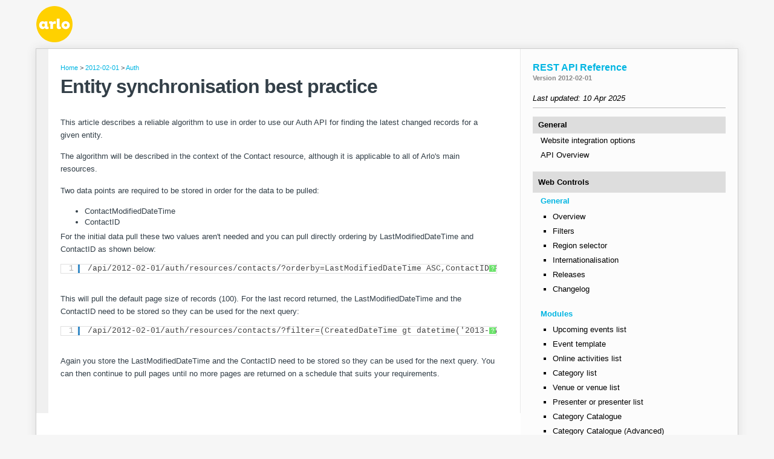

--- FILE ---
content_type: text/html; charset=utf-8
request_url: https://developer.arlo.co/doc/api/2012-02-01/auth/synchronisationbestpractice
body_size: 6030
content:
<!DOCTYPE HTML>
<html>
<head>
    <meta charset="utf-8">

    <title>REST Auth API: Synchronisation best practice | Arlo Training &amp; Event Management Software</title>

    <link rel="publisher" href="https://plus.google.com/108293416062643457292" />
    <link rel="icon" href="https://www.arlo.co/favicon.ico" type="image/x-icon" />
    <link rel="shortcut icon" href="https://www.arlo.co/favicon.ico" type="image/x-icon" />
    <link rel="apple-touch-icon" href="https://www.arlo.co/img/apple-touch-icon.png" />
    <link rel="apple-touch-icon" sizes="57x57" href="https://www.arlo.co/img/apple-touch-icon-57x57.png" />
    <link rel="apple-touch-icon" sizes="72x72" href="https://www.arlo.co/img/apple-touch-icon-72x72.png" />
    <link rel="apple-touch-icon" sizes="76x76" href="https://www.arlo.co/img/apple-touch-icon-76x76.png" />
    <link rel="apple-touch-icon" sizes="114x114" href="https://www.arlo.co/img/apple-touch-icon-114x114.png" />
    <link rel="apple-touch-icon" sizes="120x120" href="https://www.arlo.co/img/apple-touch-icon-120x120.png" />
    <link rel="apple-touch-icon" sizes="144x144" href="https://www.arlo.co/img/apple-touch-icon-144x144.png" />
    <link rel="apple-touch-icon" sizes="152x152" href="https://www.arlo.co/img/apple-touch-icon-152x152.png" />

    <meta name="application-name" content="Arlo" />
    <meta name="msapplication-tooltip" content="Arlo API documentation | For developers | Arlo Training &amp; Event Management Software" />
    <meta name="msapplication-starturl" content="/?pinned=true" />
    <meta name="msapplication-TileColor" content="#45474d" />
    <meta name="msapplication-TileImage" content="/Content/images/metro-tile.png" />

    <meta property="og:site_name" content="Arlo API documentation | For developers | Arlo Training &amp; Event Management Software" />
    <meta property="og:type" content="website" />
    <meta property="og:url" content="https://developer.arlo.co/" />
    <meta property="og:title" content="Arlo API documentation | For developers | Arlo Training &amp; Event Management Software" />
    <meta property="og:description" content="technical documentation on the Arlo Pub REST API (JSON) for website integrations and Auth REST API (XML) for system integrations." />
    <meta property="og:image" content="https://www.arlo.co/img/logos/arlo-logo-opengraph.png" />

    <link href="/Content/css/HTML5_twoColFixRtHdr.css?20150303" rel="stylesheet" type="text/css">
    <script type="text/javascript" src="/Scripts/syntaxhighlighter_3.0.83/scripts/shCore.js"></script>
    <script type="text/javascript" src="/Scripts/syntaxhighlighter_3.0.83/scripts/shBrushXml.js"></script>
    <script type="text/javascript" src="/Scripts/syntaxhighlighter_3.0.83/scripts/shBrushCss.js"></script>
    <script type="text/javascript" src="/Scripts/syntaxhighlighter_3.0.83/scripts/shBrushJScript.js"></script>
    <script type="text/javascript" src="/Scripts/jquery-1.11.2.min.js"></script>
    <script type="text/javascript" src="/Scripts/script.js"></script>
    <link href="/Scripts/syntaxhighlighter_3.0.83/styles/shCore.css" rel="stylesheet" type="text/css" />
    <link href="/Scripts/syntaxhighlighter_3.0.83/styles/shThemeDefault.css" rel="stylesheet" type="text/css" />
    <link href="/Content/css/docs.css?20150303" rel="stylesheet" type="text/css">
    <link href="/Content/css/docs.css?20150703" rel="stylesheet" type="text/css">
    <!--[if lt IE 9]>
    <script src="http://html5shiv.googlecode.com/svn/trunk/html5.js"></script>
    <![endif]-->
    


</head>

<body>
    <div class="container-outer">
        <header>
            <a href="/"><img src="/Content/images/arlo-small.png" alt="Arlo" style="display:block;" /></a>
        </header>
        <div class="container">
            <div class="sidebar1">
                <nav>
                    <h3>REST API Reference</h3>
                    <h5>Version 2012-02-01</h5>
                    <em>Last updated: 10 Apr 2025</em>
                    <hr />
                    <ul>
                        <li>
                            <span class="heading">General</span>
                            <ul class="indent menu-general">
                                <li><a href="https://support.arlo.co/entries/94335">Website integration options</a></li>
                                <li><a href="https://support.arlo.co/entries/21182727">API Overview</a></li>
                            </ul>
                        </li>
                        <li>
                            <span class="heading"><a href="/doc/webcontrols/index">Web Controls</a></span>
                            <ul class="indent menu-webcontrols">
                                <li>
                                    <span class="title">General</span>
                                    <ul class="bullet">
                                        <li><a href="/doc/webcontrols/index">Overview</a></li>
                                        <li><a href="/doc/webcontrols/filters">Filters</a></li>
                                        <li><a href="/doc/webcontrols/regionselector">Region selector</a></li>
                                        <li><a href="/doc/webcontrols/internationalisation">Internationalisation</a></li>
                                        <li><a href="/doc/webcontrols/releases">Releases</a></li>
                                        <li><a href="/doc/webcontrols/changelog">Changelog</a></li>
                                    </ul>
                                </li>
                                <li>
                                    <span class="title">Modules</span>
                                    <ul class="bullet">
                                        <li><a href="/doc/webcontrols/upcomingevents">Upcoming events list</a></li>
                                        <li><a href="/doc/webcontrols/eventtemplate">Event template</a></li>
                                        <li><a href="/doc/webcontrols/onlineactivities">Online activities list</a></li>
                                        <li><a href="/doc/webcontrols/categorylist">Category list</a></li>
                                        <li><a href="/doc/webcontrols/venue">Venue or venue list</a></li>
                                        <li><a href="/doc/webcontrols/presenter">Presenter or presenter list</a></li>
                                        <li><a href="/doc/webcontrols/categorycatalogue">Category Catalogue</a></li>
                                        <li><a href="/doc/webcontrols/categorycatalogueadvanced">Category Catalogue (Advanced)</a></li>
                                        <li><a href="/doc/webcontrols/schedule">Schedule</a></li>
                                        <li><a href="/doc/webcontrols/eventtemplatecatalogue">Event Template Catalogue (Index)</a></li>
                                        <li><a href="/doc/webcontrols/search">Search</a></li>
                                    </ul>
                                </li>
                                <li>
                                    <span class="title">CalendarControl</span>
                                    <ul class="bullet">
                                        <li><a href="/doc/calendarcontrol/index">Overview</a></li>
                                        <li><a href="/doc/calendarcontrol/configuration">Configuration</a></li>
                                        <li><a href="/doc/calendarcontrol/examples">Examples</a></li>
                                    </ul>
                                </li>

                            </ul>
                        </li>
                        <li>
                            <span class="heading"><a href="/doc/wordpress/index">Wordpress</a></span>
                            <ul class="indent menu-wordpress">
                                <li>
                                    <span class="title">General</span>
                                    <ul class="bullet">
                                        <li><a href="/doc/wordpress/installation">Installation</a></li>
                                        <li><a href="/doc/wordpress/settings">Settings</a></li>
                                        <li><a href="/doc/wordpress/import">Import</a></li>
                                        <li><a href="/doc/wordpress/widgets">Widgets</a></li>
                                        <li><a href="/doc/wordpress/templates">Templates</a></li>
                                        <li><a href="https://support.arlo.co/hc/en-gb/articles/115000392503-WordPress-Plugin-Frequently-Asked-Questions-FAQ-">FAQ</a></li>
                                    </ul>
                                </li>
                                <li>
                                    <span class="title">Shortcodes</span>
                                    <ul class="bullet">
                                        <li><a href="/doc/wordpress/shortcodes/">Overview</a></li>
                                        <li><a href="/doc/wordpress/shortcodes/globalshortcodes">Global level shortcodes</a></li>
                                        <li>
                                            <a href="/doc/wordpress/shortcodes/templateshortcodes/">Template level shortcodes</a>
                                            <ul>
                                                <li><a href="/doc/wordpress/shortcodes/templateshortcodes/eventtemplaterelated">Event template related shortcodes</a></li>
                                                <li><a href="/doc/wordpress/shortcodes/templateshortcodes/upcomingeventrelated">Upcoming event related shortcodes</a></li>
                                                <li><a href="/doc/wordpress/shortcodes/templateshortcodes/eventrelated">Event related shortcodes</a></li>
                                                <li><a href="/doc/wordpress/shortcodes/templateshortcodes/onlineactivityrelated">OnlineActivity related shortcodes</a></li>
                                                <li><a href="/doc/wordpress/shortcodes/templateshortcodes/onlineactivitylistrelated">OnlineActivity list related shortcodes</a></li>
                                                <li><a href="/doc/wordpress/shortcodes/templateshortcodes/categoryrelated">Category related shortcodes</a></li>
                                                <li><a href="/doc/wordpress/shortcodes/templateshortcodes/venuerelated">Venue related shortcodes</a></li>
                                                <li><a href="/doc/wordpress/shortcodes/templateshortcodes/presenterrelated">Presenter related shortcodes</a></li>
                                            </ul>
                                        </li>
                                    </ul>
                                </li>
                            </ul>
                        </li>
                        <li>
                            <span class="heading"><a href="/doc/api/2012-02-01/pub/">Pub API</a></span>
                            <ul class="indent menu-pub-api">
                                <li>
                                    <span class="title">Overview</span>
                                    <ul class="bullet">
                                        <li><a href="/doc/api/2012-02-01/pub/">Getting started</a></li>
                                        <li><a href="/doc/api/2012-02-01/pub/requests">HTTP Requests</a></li>
                                        <li><a href="/doc/api/2012-02-01/pub/responses">HTTP Responses</a></li>
                                    </ul>
                                </li>
                                <li>
                                    <span class="title">REST Resources</span>
                                    <ul class="bullet">
                                        <li>
                                            <a href="/doc/api/2012-02-01/pub/resources/onlineactivitysearch">OnlineActivitySearch</a>
                                            <ul>
                                                <li><a href="/doc/api/2012-02-01/pub/resources/onlineactivitysearch/filters">Filters</a></li>
                                            </ul>
                                        </li>
                                        <li>
                                            <a href="/doc/api/2012-02-01/pub/resources/eventsearch">EventSearch</a>
                                            <ul>
                                                <li><a href="/doc/api/2012-02-01/pub/resources/eventsearch/filters">Filters</a></li>
                                                <li><a href="/doc/api/2012-02-01/pub/resources/eventsearch/facets">Facets</a></li>
                                            </ul>
                                        </li>
                                        <li>
                                            <a href="/doc/api/2012-02-01/pub/resources/eventtemplatesearch">EventTemplateSearch</a>
                                            <ul>
                                                <li><a href="/doc/api/2012-02-01/pub/resources/eventtemplatesearch/filters">Filters</a></li>
                                                <li><a href="/doc/api/2012-02-01/pub/resources/eventtemplatesearch/facets">Facets</a></li>
                                            </ul>
                                        </li>
                                        <li>
                                            <a href="/doc/api/2012-02-01/pub/resources/eventtemplates">EventTemplates</a>
                                        </li>
                                        <li>
                                            <a href="/doc/api/2012-02-01/pub/resources/eventtemplatecategories">EventTemplateCategories</a>
                                        </li>
                                        <li>
                                            <a href="/doc/api/2012-02-01/pub/resources/eventtemplatecategoryitems">EventTemplateCategoryItems</a>
                                        </li>
                                        <li>
                                            <a href="/doc/api/2012-02-01/pub/resources/events/registrations">EventRegistrations</a>
                                        </li>
                                        <li>
                                            <a href="/doc/api/2012-02-01/pub/resources/presenters">Presenters</a>
                                        </li>
                                        <li>
                                            <a href="/doc/api/2012-02-01/pub/resources/venues">Venues</a>
                                        </li>
                                        <li>
                                            <a href="/doc/api/2012-02-01/pub/resources/timezones">TimeZones</a>
                                        </li>
                                    </ul>
                                </li>
                                <li>
                                    <span class="title">Other resources</span>
                                    <ul class="bullet">
                                        <li><a href="/doc/api/2012-02-01/pub/advertisedoffers">Advertised offers</a></li>
                                    </ul>
                                </li>
                            </ul>
                        <li>
                            <span class="heading"><a href="/doc/api/2012-02-01/auth/">Auth API</a></span>
                            <ul class="indent menu-auth-api">
                                <li>
                                    <span class="title">Overview</span>
                                    <ul class="bullet">
                                        <li><a href="/doc/api/2012-02-01/auth/">Getting started</a></li>
                                        <li><a href="/doc/api/2012-02-01/auth/requests">HTTP requests</a></li>
                                        <li><a href="/doc/api/2012-02-01/auth/responses">HTTP responses</a></li>
                                        <li><a href="/doc/api/2012-02-01/auth/hypermediaresources">Hypermedia resources</a></li>
                                        <li><a href="/doc/api/2012-02-01/auth/collectionresources">Collection resources</a></li>
                                        <li><a href="/doc/api/2012-02-01/auth/synchronisationbestpractice">Synchronisation best practice</a></li>
                                        <li><a href="/doc/api/2012-02-01/auth/resources/rbac">RBAC</a></li>
                                        <li>
                                            <a href="/doc/api/2012-02-01/auth/oauth2">OAuth 2</a>
                                            <ul>
                                                <li><a href="/doc/api/2012-02-01/auth/oauth2/apiusage">Usage</a></li>
                                                <li><a href="/doc/api/2012-02-01/auth/oauth2/scopes">Scopes</a></li>
                                            </ul>
                                        </li>
                                        <li><a href="/doc/api/2012-02-01/auth/webhooks">Webhooks</a></li>
                                    </ul>
                                </li>
                                <li>
                                    <span class="title">REST Resources</span>
                                    <ul class="bullet">
                                        <li>
                                            <a href="/doc/api/2012-02-01/auth/resources/contacts">Contacts</a>
                                            <ul>
                                                <li><a href="/doc/api/2012-02-01/auth/resources/customfields">CustomFields</a></li>
                                                <li><a href="/doc/api/2012-02-01/auth/resources/contactemployment">ContactEmployment</a></li>
                                                <li><a href="/doc/api/2012-02-01/auth/resources/contactmarketing">ContactMarketing</a></li>
                                                <li><a href="/doc/api/2012-02-01/auth/resources/contactsecurity">ContactSecurity</a></li>
                                                <li><a href="/doc/api/2012-02-01/auth/resources/contactsecurityroles">ContactSecurityRoles</a></li>
                                            </ul>
                                        </li>
                                        <li>
                                            <a href="/doc/api/2012-02-01/auth/resources/contactmergerequests">ContactMergeRequests</a>
                                        </li>
                                        <li>
                                            <a href="/doc/api/2012-02-01/auth/resources/organisationmergerequests">OrganisationMergeRequests</a>
                                        </li>
                                        <li>
                                            <a href="/doc/api/2012-02-01/auth/resources/organisations">Organisations</a>
                                            <ul>
                                                <li><a href="/doc/api/2012-02-01/auth/resources/customfields">CustomFields</a></li>
                                            </ul>
                                        </li>
                                        <li>
                                            <a href="/doc/api/2012-02-01/auth/resources/events">Events</a>
                                            <ul>
                                                <li><a href="/doc/api/2012-02-01/auth/resources/eventoptions">EventOptions</a></li>
                                                <li><a href="/doc/api/2012-02-01/auth/resources/eventlogistics">EventLogistics</a></li>
                                                <li><a href="/doc/api/2012-02-01/auth/resources/eventregistrationsettings">EventRegistrationSettings</a></li>
                                                <li><a href="/doc/api/2012-02-01/auth/resources/eventregistrationsummarycounts">EventRegistrationSummaryCounts</a></li>
                                                <li><a href="/doc/api/2012-02-01/auth/resources/eventpublicationsettings">EventPublicationSettings</a></li>
                                                <li><a href="/doc/api/2012-02-01/auth/resources/eventpublicationsettings">EventCommunicationSettings</a></li>
                                                <li><a href="/doc/api/2012-02-01/auth/resources/eventpublicationstatus">EventPublicationStatus</a></li>
                                            </ul>
                                        </li>
                                        <li>
                                            <a href="/doc/api/2012-02-01/auth/resources/eventsessions">EventSessions</a>
                                            <ul>
                                                <li><a href="/doc/api/2012-02-01/auth/resources/customfields">CustomFields</a></li>
                                                <li><a href="/doc/api/2012-02-01/auth/resources/eventsessionvenuedetails">EventSessionVenueDetails</a></li>
                                                <li><a href="/doc/api/2012-02-01/auth/resources/eventsessiononlinedetails">EventSessionOnlineDetails</a></li>
                                                <li><a href="/doc/api/2012-02-01/auth/resources/eventsessionregistrations">EventSessionRegistrations</a></li>
                                                <li><a href="/doc/api/2012-02-01/auth/resources/eventsessionlogistics">EventSessionLogistics</a></li>
                                                <li><a href="/doc/api/2012-02-01/auth/resources/eventsessionregistrationsettings">EventSessionRegistrationSettings</a></li>
                                                <li><a href="/doc/api/2012-02-01/auth/resources/eventsessionregistrationsummarycounts">EventSessionsRegistrationSummaryCounts</a></li>
                                            </ul>
                                        </li>
                                        <li>
                                            <a href="/doc/api/2012-02-01/auth/resources/registrations">Registrations</a>
                                            <ul>
                                                <li><a href="/doc/api/2012-02-01/auth/resources/customfields">CustomFields</a></li>
                                                <li><a href="/doc/api/2012-02-01/auth/resources/eventsessionregistrations">EventSessionRegistrations</a></li>
                                                <li><a href="/doc/api/2012-02-01/auth/resources/eventoptionregistrations">EventOptionRegistrations</a></li>
                                                <li><a href="/doc/api/2012-02-01/auth/resources/registrationsourceinfo">RegistrationSourceInfo</a></li>
                                                <li><a href="/doc/api/2012-02-01/auth/resources/certificategeneration">CertificateGeneration</a></li>
                                            </ul>
                                        </li>
                                        <li>
                                            <a href="/doc/api/2012-02-01/auth/resources/eventtemplates">EventTemplates</a>
                                            <ul>
                                                <li><a href="/doc/api/2012-02-01/auth/resources/eventtemplatedescription">EventTemplateDescription</a></li>
                                                <li><a href="/doc/api/2012-02-01/auth/resources/eventtemplatelogistics">EventTemplateLogistics</a></li>
                                                <li><a href="/doc/api/2012-02-01/auth/resources/eventtemplatecontentfields">EventTemplateContentFields</a></li>
                                                <li><a href="/doc/api/2012-02-01/auth/resources/eventtemplatecontentfielddefinitions">EventTemplateContentFieldDefinitions</a></li>
                                            </ul>
                                        </li>
                                        <li>
                                            <a href="/doc/api/2012-02-01/auth/resources/onlineactivities">OnlineActivities</a>
                                            <ul>
                                                <li><a href="/doc/api/2012-02-01/auth/resources/onlineactivityregistrationsettings">OnlineActivityRegistrationSettings</a></li>
                                                <li><a href="/doc/api/2012-02-01/auth/resources/onlineactivityregistrationsummarycounts">OnlineActivityRegistrationSummaryCounts</a></li>
                                                <li><a href="/doc/api/2012-02-01/auth/resources/onlineactivitypublicationsettings">OnlineActivityPublicationSettings</a></li>
                                            </ul>
                                        </li>
                                        <li>
                                            <a href="/doc/api/2012-02-01/auth/resources/venues">Venues</a>
                                            <ul>
                                                <li><a href="/doc/api/2012-02-01/auth/resources/venuefacilityinformation">VenueFacilityInformation</a></li>
                                            </ul>
                                        </li>
                                        <li>
                                            <a href="/doc/api/2012-02-01/auth/resources/orders">Orders</a>
                                            <ul>
                                                <li><a href="/doc/api/2012-02-01/auth/resources/orderlines">OrderLines</a></li>
                                                <li><a href="/doc/api/2012-02-01/auth/resources/paymentreferences">PaymentReferences</a></li>
                                            </ul>
                                        </li>
                                        <li>
                                            <a href="/doc/api/2012-02-01/auth/resources/creditnotes">CreditNotes</a>
                                            <ul>
                                                <li><a href="/doc/api/2012-02-01/auth/resources/creditnotelines">CreditNoteLines</a></li>
                                                <li><a href="/doc/api/2012-02-01/auth/resources/paymentreferences">PaymentReferences</a></li>
                                            </ul>
                                        </li>
                                        <li>
                                            <a href="/doc/api/2012-02-01/auth/resources/platformevents">PlatformEvents</a>
                                        </li>
                                        <li><a href="/doc/api/2012-02-01/auth/resources/leads">Leads</a></li>
                                        <li><a href="/doc/api/2012-02-01/auth/resources/venuerooms">VenueRooms</a></li>
                                        <li><a href="/doc/api/2012-02-01/auth/resources/timezones">TimeZones</a></li>
                                        <li><a href="/doc/api/2012-02-01/auth/resources/addresses">Addresses</a></li>
                                        <li><a href="/doc/api/2012-02-01/auth/resources/regions">Regions</a></li>
                                        <li><a href="/doc/api/2012-02-01/auth/resources/tags">Tags</a></li>
                                        <li><a href="/doc/api/2012-02-01/auth/resources/resourcedescription">ResourceDescription</a></li>
                                        <li><a href="/doc/api/2012-02-01/auth/resources/fielddescriptions">FieldDescriptions</a></li>
                                        <li><a href="/doc/api/2012-02-01/auth/resources/taxrates">TaxRates</a></li>

                                        <li>
                                            <a href="/doc/api/2012-02-01/auth/resources/lists">Lists</a>
                                            <ul>
                                                <li><a href="/doc/api/2012-02-01/auth/resources/listitems">ListItems</a></li>
                                            </ul>
                                        </li>
                                        <li><a href="/doc/api/2012-02-01/auth/resources/asynctasks">AsyncTasks</a></li>
                                        <li>
                                            <a href="/doc/api/2012-02-01/auth/resources/archivedmessages">ArchivedMessages</a>
                                            <ul>
                                                <li>
                                                    <a href="/doc/api/2012-02-01/auth/resources/mailmessages">MailMessages</a>
                                                    <ul>
                                                        <li><a href="/doc/api/2012-02-01/auth/resources/mailmessageattachments">Attachments</a></li>
                                                    </ul>
                                                </li>
                                            </ul>
                                        </li>

                                    </ul>
                                </li>
                                <li>
                                    <span class="title">Enumerations and formatting</span>
                                    <ul class="bullet">
                                        <li><a href="/doc/api/2012-02-01/auth/enumerations">Enumerations</a></li>
                                        <li><a href="/doc/api/2012-02-01/auth/datetimeformats">DateTime formats</a></li>
                                        <li><a href="/doc/api/2012-02-01/auth/resources/richcontent">RichContent</a></li>
                                    </ul>
                                </li>
                            </ul>
                        </li>
                        <li>
                            <span class="heading">SSO</span>
                            <ul class="indent">
                                <li>
                                    <ul class="bullet">
                                        <li><a href="/doc/saml/index">SAML 2.0 </a></li>
                                    </ul>
                                </li>

                            </ul>
                        </li>
                        <li>
                            <span class="heading">Legacy Javascript add-ons/widgets</span>
                            <ul class="indent menu-legacy">
                                <li>
                                    <ul class="bullet">

                                        <li><a href="/doc/widgets/eventlistwithfilters">Event list with filters</a></li>
                                        <li><a href="/doc/widgets/eventdateswithregbutton">Event dates with register button</a></li>
                                        <li><a href="/doc/widgets/listofupcomingevents">List of upcoming events</a></li>
                                        <li><a href="/doc/widgets/listofevents">List of events</a></li>
                                        <li><a href="/doc/widgets/eventsearch">Event search</a></li>
                                        <li><a href="/doc/widgets/certificatesearch">Certificate search</a></li>
                                    </ul>
                                </li>
                            </ul>
                        </li>

                    </ul>
                </nav>
                <!-- end .sidebar1 -->
            </div>
            <article class="content">
                
    <div class="api-content">
        <nav class="breadcrumb" itemscope itemtype="http://data-vocabulary.org/Breadcrumb">
            <a href=" /" itemprop="url"><span itemprop="title">Home</span></a> &gt;
            <div itemprop="child" itemscope itemtype="http://data-vocabulary.org/Breadcrumb">
                <a href="/doc/api/2012-02-01/" itemprop="url"><span itemprop="title">2012-02-01</span></a> &gt;
                <div itemprop="child" itemscope itemtype="http://data-vocabulary.org/Breadcrumb">
                    <a href="/doc/api/2012-02-01/auth/" itemprop="url"><span itemprop="title">Auth</span></a>
                </div>
            </div>
        </nav>

        <h2>
            Entity synchronisation best practice
        </h2>
        <p>This article describes a reliable algorithm to use in order to use our Auth API for finding the latest changed records for a given entity.</p>
        <p>The algorithm will be described in the context of the Contact resource, although it is applicable to all of Arlo's main resources.</p>
        <p>
            Two data points are required to be stored in order for the data to be pulled:
        </p>
        <ul>
            <li>ContactModifiedDateTime</li>
            <li>ContactID</li>
        </ul>
        <p>
            For the initial data pull these two values aren't needed and you can pull directly ordering by LastModifiedDateTime and ContactID as shown below:
        </p>

        <blockquote class="response">
            <pre class="brush: xml; toolbar: true;">
/api/2012-02-01/auth/resources/contacts/?orderby=LastModifiedDateTime ASC,ContactID ASC
    </pre>
        </blockquote>

        <p>This will pull the default page size of records (100). For the last record returned, the LastModifiedDateTime and the ContactID need to be stored so they can be used for the next query:</p>
        <blockquote class="response">
            <pre class="brush: xml; toolbar: true;">
/api/2012-02-01/auth/resources/contacts/?filter=(CreatedDateTime gt datetime('2013-07-16T23:57:12.943Z') OR LastModifiedDateTime gt datetime('2013-07-16T23:57:12.943Z') ) OR (LastModifiedDateTime eq datetime('2013-07-16T23:57:12.943Z') AND ContactID gt 12095)&orderby=LastModifiedDateTime ASC,ContactID ASC
    </pre>
        </blockquote>
        <p>
            Again you store the LastModifiedDateTime and the ContactID need to be stored so they can be used for the next query.

            You can then continue to pull pages until no more pages are returned on a schedule that suits your requirements.
        </p>
    
    </div>



            </article>
            <!-- end .container --><div style="clear:both"></div>
        </div>
        <footer>
            <p>Copyright 2015 <a href="https://www.arlo.co/">Arlo</a></p>
        </footer>
    </div>
    <script type="text/javascript">
        SyntaxHighlighter.all();
    </script>
    <script>
        (function (i, s, o, g, r, a, m) {
            i['GoogleAnalyticsObject'] = r; i[r] = i[r] || function () {
                (i[r].q = i[r].q || []).push(arguments)
            }, i[r].l = 1 * new Date(); a = s.createElement(o),
                m = s.getElementsByTagName(o)[0]; a.async = 1; a.src = g; m.parentNode.insertBefore(a, m)
        })(window, document, 'script', '//www.google-analytics.com/analytics.js', 'ga');

        ga('create', 'UA-54315322-1', 'arlo.co');
        ga('send', 'pageview');
    </script>

    <script type="text/javascript">
        (function () {
            var didInit = false;
            function initMunchkin() {
                if (didInit === false) {
                    didInit = true;
                    Munchkin.init('697-CIJ-456');
                }
                s.type = 'text/javascript';
                s.async = true;
                s.src = '//munchkin.marketo.net/munchkin.js';
                s.onreadystatechange = function () {
                    if (this.readyState == 'complete' || this.readyState == 'loaded') {
                        initMunchkin();
                    }
                };
                s.onload = initMunchkin;
                document.getElementsByTagName('head')[0].appendChild(s);
            }) ();
    </script>
    <script src="https://www.arlo.co/signup/js/Arlo.Marketing.js"></script>
    <script>Arlo.Marketing.UTM.saveUTMParamsAsCookie();</script>
</body>
</html>


--- FILE ---
content_type: text/css
request_url: https://developer.arlo.co/Content/css/HTML5_twoColFixRtHdr.css?20150303
body_size: 3305
content:
@charset "utf-8";
body {
	font: 100%/1.4 Helvetica, Arial, sans-serif;
	font-size:10pt;
	background: #f6f6f6;
	margin: 0;
	padding: 0;
	color: #000;
}
/* ~~ Element/tag selectors ~~ */
ul, ol, dl { /* Due to variations between browsers, it's best practices to zero padding and margin on lists. For consistency, you can either specify the amounts you want here, or on the list items (LI, DT, DD) they contain. Remember that what you do here will cascade to the .nav list unless you write a more specific selector. */
	padding: 0;
	margin: 0;
}
h1, h2, h3, h4, h5, h6, p {
	margin-top: 0;	 /* removing the top margin gets around an issue where margins can escape from their containing block. The remaining bottom margin will hold it away from any elements that follow. */
	padding-right: 40px;
	padding-left: 40px; /* adding the padding to the sides of the elements within the blocks, instead of the block elements themselves, gets rid of any box model math. A nested block with side padding can also be used as an alternate method. */
}
a img { /* this selector removes the default blue border displayed in some browsers around an image when it is surrounded by a link */
	border: none;
}
/* ~~ Styling for your site's links must remain in this order - including the group of selectors that create the hover effect. ~~ */
a:link, a:visited {
	color: #339ef3;
	text-decoration: underline; /* unless you style your links to look extremely unique, it's best to provide underlines for quick visual identification */
}
a:visited {
	text-decoration: underline;
}
a:hover, a:active, a:focus { /* this group of selectors will give a keyboard navigator the same hover experience as the person using a mouse. */
	text-decoration: none;
}
.container-outer {
	padding-left:25px;
	padding-right:25px;
}
/* ~~ This fixed width container surrounds all other blocks ~~ */
.container {
	width: 1160px;
	background: #FFFFFF;
	margin: 0 auto; /* the auto value on the sides, coupled with the width, centers the layout */
	border: 1px solid #cccccc;
	box-shadow:0 0 15px #dddddd;
}
/* ~~ The header is not given a width. It will extend the full width of your layout. ~~ */
header {
	margin: 0 auto;
    width: 1160px;
	margin-bottom: 10px;
    margin-top: 10px;
}
/* ~~ These are the columns for the layout. ~~ 

1) Padding is only placed on the top and/or bottom of the block elements. The elements within these blocks have padding on their sides. This saves you from any "box model math". Keep in mind, if you add any side padding or border to the block itself, it will be added to the width you define to create the *total* width. You may also choose to remove the padding on the element in the block element and place a second block element within it with no width and the padding necessary for your design.

2) No margin has been given to the columns since they are all floated. If you must add margin, avoid placing it on the side you're floating toward (for example: a right margin on a block set to float right). Many times, padding can be used instead. For blocks where this rule must be broken, you should add a "display:inline" declaration to the block element's rule to tame a bug where some versions of Internet Explorer double the margin.

3) Since classes can be used multiple times in a document (and an element can also have multiple classes applied), the columns have been assigned class names instead of IDs. For example, two sidebar blocks could be stacked if necessary. These can very easily be changed to IDs if that's your preference, as long as you'll only be using them once per document.

4) If you prefer your nav on the left instead of the right, simply float these columns the opposite direction (all left instead of all right) and they'll render in reverse order. There's no need to move the blocks around in the HTML source.

*/
.sidebar1 {
	float: right;
	width: 359px;
}
.content {
	padding: 40px 0;
	width: 780px;
	float: right;
	border-left: 20px solid #F0F0F0;
	border-right: 1px solid #EAEAEA;
}

/* ~~ This grouped selector gives the lists in the .content area space ~~ */
.content ul, .content ol {
	padding: 0 15px 0 80px; /* this padding mirrors the right padding in the headings and paragraph rule above. Padding was placed on the bottom for space between other elements on the lists and on the left to create the indention. These may be adjusted as you wish. */
}

li p {
    padding-left:0;
}

.content td h5 {
    padding-left:0;
}

.content td ul,
.content td ol
{
    padding-left:40px;
}

.sidebar1 nav {
	padding:20px;
	background-color: #FCFCFC;
  background-image: -webkit-gradient(linear, left top, left bottom, from(#FCFCFC), to(#ffffff)); /* Saf4+, Chrome */
  background-image: -webkit-linear-gradient(top, #FCFCFC, #ffffff); /* Chrome 10+, Saf5.1+, iOS 5+ */
  background-image:    -moz-linear-gradient(top, #FCFCFC, #ffffff); /* FF3.6 */
  background-image:     -ms-linear-gradient(top, #FCFCFC, #ffffff); /* IE10 */
  background-image:      -o-linear-gradient(top, #FCFCFC, #ffffff); /* Opera 11.10+ */
  background-image:         linear-gradient(to bottom, #FCFCFC, #ffffff);
}

.sidebar1 nav h3 {
	padding:0;
	margin:0;
	color:#00B5E2;
}

.sidebar1 nav h5 {
	padding:0;
	color:#888888;
	margin-bottom:1.5em;
}
.sidebar1 nav hr {
	border:none;
	border-top:1px solid #bbbbbb;
	margin-bottom:1em;
}

    .sidebar1 nav .indent {
        margin-left: 1em;
    }

    .sidebar1 nav > ul > li > .heading {
        background-color: #dddddd;
        font-weight:bold;
        display: block;
        padding: 0.4em 0.7em;
    }

/* ~~ The navigation list styles (can be removed if you choose to use a premade flyout menu like Spry) ~~ */
.sidebar1 nav ul {
	list-style: none; /* this removes the list marker */
}

.sidebar1 nav ul.bullet {
	list-style:square;
	margin-left:10px;
}

.sidebar1 nav ul a, nav ul a:visited { /* grouping these selectors makes sure that your links retain their button look even after being visited */
	padding: 3px 0;
	display: block; /* this gives the link block properties causing it to fill the whole LI containing it. This causes the entire area to react to a mouse click. */
	width: 100%;  /*this width makes the entire button clickable for IE6. If you don't need to support IE6, it can be removed. Calculate the proper width by subtracting the padding on this link from the width of your sidebar container. */
	text-decoration: none;
    color: black;
}
.sidebar1 nav ul a:hover, nav ul a:active, nav ul a:focus { /* this changes the background and text color for both mouse and keyboard navigators */
	
}

.sidebar1 nav .title {
	font-weight:bold;
	display:block;
	padding:5px 0;
	color: #00B5E2
}

.sidebar1 nav ul ul ul  {
	padding-left:10px;	
}

    .sidebar1 nav ul {
        margin-bottom: 15px;
    }

/* ~~ The footer ~~ */
footer {
	margin: 0 auto;
	margin-top:20px;
	margin-bottom:10px;
	text-align:right;
    width: 1160px;
	position: relative;/* this gives IE6 hasLayout to properly clear */
	clear: both; /* this clear property forces the .container to understand where the columns end and contain them */
}
footer p {
	margin:0;
	padding:0;
	font-size:80%;
}

/*HTML 5 support - Sets new HTML 5 tags to display:block so browsers know how to render the tags properly. */
header, section, footer, aside, nav, article, figure {
	display: block;
}

--- FILE ---
content_type: text/css
request_url: https://developer.arlo.co/Content/css/docs.css?20150303
body_size: 1293
content:
.syntaxhighlighter { 
	overflow-y: hidden !important; 
	border: 1px solid #e0e0e0;
}
.syntaxhighlighter .line.alt1 {
	background-color:#F8F8F8 !important;
}

.syntaxhighlighter .plain, .syntaxhighlighter .plain a {
    color: #444444 !important;
}

.syntaxhighlighter .gutter .line {
    border-right: 3px solid #0070C0 !important;
}

nav.breadcrumb {
    font-size: 0.8em;
    padding-left: 40px;
    position: absolute;
    top: -1.5em;
}
    nav.breadcrumb div {
        display: inline;
    }

.api-content 
{
    position:relative;
	color:#333F48;
	margin-left: -20px;
}
.api-content a {
	text-decoration:none;
	color:#00B5E2;	
}

.api-content a:hover {
	text-decoration:underline;
}

.api-content p,
.api-content > figure
{
    margin:0;
    margin-top:0.3em;
    margin-bottom:1.1em;
	line-height:1.6;
}

    .api-content > figure {
        padding-left: 40px;
    }    

.api-content h2 
{
    font-size:2.4em;
	color: #333F48;
	letter-spacing:-0.03em;
}
    
.api-content h3
{
    margin-top:1.4em;
    font-size:1.7em;
	letter-spacing:-0.03em;
	background-color: #F5F5F5;
    border-left: 20px solid;
    padding-bottom: 10px;
    padding-left: 20px;
    padding-top: 10px;
}
    
.api-content h4 
{
    font-size:1.4em;
    margin-bottom:0.75em;
	margin-top:1.5em;
	
}
    
.api-content h5
{
    font-size:1.1em;
    margin-bottom:0.5em;
	margin-top:1em;
}
    
.api-content h2 a,
.api-content h3 a,
.api-content h4 a,
.api-content h5 a    
{
    text-decoration:none;
	cursor:default;
    color:Black;
}
    
.api-content h3 a {
	color:#333F48;
}

.api-content h4 a {
	color:#666666;
}

.api-content h5 a {
	color:#00B5E2;
}

.api-content table 
{
    font-size:inherit;
}
    
.api-content table.standard-tabular
{
    border-spacing: 0;
    border-collapse:collapse;
    width:auto;
	margin-left:40px;
	margin-right:40px;
	margin-bottom:2em;
}        
     
.api-content table.standard-tabular td
{
    background: none repeat scroll 0 0 #FFFFFF;
    border: 1px solid #CCCCCC;
    padding: 0.5em;
    vertical-align:top;
}
    
.api-content table.standard-tabular th,
.api-content table.standard-tabular td.heading-row
{
    background: none repeat scroll 0 0 #F0F0F0;
    border: 1px solid #CCCCCC;
    font-weight: bold;
    padding: 0.5em;
}


    
.api-content table.resource-properties td:first-child,
.api-content table.resource-links td:first-child,
.api-content table.query-parameters td:first-child,    
.api-content table.enumeration-values td:first-child
{
    font-family: Consolas, "Courier New", Courier, monospace;
	padding-right:2em;
}
.api-content ul.bullet {
	margin-left:40px;
	margin-bottom:1.2em;
}

.api-content table.standard-tabular td ul.bullet {
	margin-bottom:0;
}

.api-content .standard-tabular ul.bullet {
	margin-left:0;
}

.api-content pre {
    margin-bottom: 13.3333px;
    margin-left: 40px;
    margin-right: 40px;
    margin-top: 13.3333px;
    overflow-x: auto;
    word-break: break-all;
}

.api-content ol > li > pre {
    margin-left: -40px;
}

.api-content blockquote, pre 
{
    background: none repeat scroll 0 0 #F0F0F0;    
    padding: 1.5em;
	padding-top:1em;
	padding-bottom:1em;
    width: auto;
}

.api-content blockquote.response {
	background:none;
	margin:0;
	padding-top:0;
	padding-bottom:1em;
	padding-left: 40px;
    padding-right: 40px;
}

.api-content ol li blockquote.response {
   	padding-left: 0px; 
    margin-left: -40px;
}
    
.api-content blockquote p,
.api-content blockquote pre
{
    margin:0;
	padding:0;
} 

.api-content blockquote ul {
	padding-left:20px;	
}

.api-content code,
.api-content pre {
	font-family:Consolas, "Courier New", Courier, monospace;	
}

a.selected {
    font-weight: 900;
}


.content ul.shortcodes ul {
    list-style: none;
    padding-left: 20px;
}

.content ul.shortcodes li {
    padding: 2px;
}

.content ul.shortcodes {
    list-style: none;
}

h3 span, 
h4 span {
    float: right;
    font-size: 11px;
}

.codepen {
    margin-left: 20px;
}

--- FILE ---
content_type: text/css
request_url: https://developer.arlo.co/Content/css/docs.css?20150703
body_size: 980
content:
.syntaxhighlighter { 
	overflow-y: hidden !important; 
	border: 1px solid #e0e0e0;
}
.syntaxhighlighter .line.alt1 {
	background-color:#F8F8F8 !important;
}

.syntaxhighlighter .plain, .syntaxhighlighter .plain a {
    color: #444444 !important;
}

.syntaxhighlighter .gutter .line {
    border-right: 3px solid #0070C0 !important;
}

nav.breadcrumb {
    font-size: 0.8em;
    padding-left: 40px;
    position: absolute;
    top: -1.5em;
}
    nav.breadcrumb div {
        display: inline;
    }

.api-content 
{
    position:relative;
	color:#333F48;
	margin-left: -20px;
}
.api-content a {
	text-decoration:none;
	color:#00B5E2;	
}

.api-content a:hover {
	text-decoration:underline;
}

.api-content p,
.api-content > figure
{
    margin:0;
    margin-top:0.3em;
    margin-bottom:1.1em;
	line-height:1.6;
}

    .api-content > figure {
        padding-left: 40px;
    }    

.api-content h2 
{
    font-size:2.4em;
	color: #333F48;
	letter-spacing:-0.03em;
}
    
.api-content h3
{
    margin-top:1.4em;
    font-size:1.7em;
	letter-spacing:-0.03em;
	background-color: #F5F5F5;
    border-left: 20px solid;
    padding-bottom: 10px;
    padding-left: 20px;
    padding-top: 10px;
}
    
.api-content h4 
{
    font-size:1.4em;
    margin-bottom:0.75em;
	margin-top:1.5em;
	
}
    
.api-content h5
{
    font-size:1.1em;
    margin-bottom:0.5em;
	margin-top:1em;
}
    
.api-content h2 a,
.api-content h3 a,
.api-content h4 a,
.api-content h5 a    
{
    text-decoration:none;
	cursor:default;
    color:Black;
}
    
.api-content h3 a {
	color:#333F48;
}

.api-content h4 a {
	color:#666666;
}

.api-content h5 a {
	color:#00B5E2;
}

.api-content table 
{
    font-size:inherit;
}
    
.api-content table.standard-tabular
{
    border-spacing: 0;
    border-collapse:collapse;
    width:auto;
	margin-left:40px;
	margin-right:40px;
	margin-bottom:2em;
}        
     
.api-content table.standard-tabular td
{
    background: none repeat scroll 0 0 #FFFFFF;
    border: 1px solid #CCCCCC;
    padding: 0.5em;
    vertical-align:top;
}
    
.api-content table.standard-tabular th,
.api-content table.standard-tabular td.heading-row
{
    background: none repeat scroll 0 0 #F0F0F0;
    border: 1px solid #CCCCCC;
    font-weight: bold;
    padding: 0.5em;
}


    
.api-content table.resource-properties td:first-child,
.api-content table.resource-links td:first-child,
.api-content table.query-parameters td:first-child,    
.api-content table.enumeration-values td:first-child
{
    font-family: Consolas, "Courier New", Courier, monospace;
	padding-right:2em;
}
.api-content ul.bullet {
	margin-left:40px;
	margin-bottom:1.2em;
}

.api-content table.standard-tabular td ul.bullet {
	margin-bottom:0;
}

.api-content .standard-tabular ul.bullet {
	margin-left:0;
}

.api-content pre {
    margin-bottom: 13.3333px;
    margin-left: 40px;
    margin-right: 40px;
    margin-top: 13.3333px;
    overflow-x: auto;
    word-break: break-all;
}

.api-content ol > li > pre {
    margin-left: -40px;
}

.api-content blockquote, pre 
{
    background: none repeat scroll 0 0 #F0F0F0;    
    padding: 1.5em;
	padding-top:1em;
	padding-bottom:1em;
    width: auto;
}

.api-content blockquote.response {
	background:none;
	margin:0;
	padding-top:0;
	padding-bottom:1em;
	padding-left: 40px;
    padding-right: 40px;
}

.api-content ol li blockquote.response {
   	padding-left: 0px; 
    margin-left: -40px;
}
    
.api-content blockquote p,
.api-content blockquote pre
{
    margin:0;
	padding:0;
} 

.api-content blockquote ul {
	padding-left:20px;	
}

.api-content code,
.api-content pre {
	font-family:Consolas, "Courier New", Courier, monospace;	
}

a.selected {
    font-weight: 900;
}


.content ul.shortcodes ul {
    list-style: none;
    padding-left: 20px;
}

.content ul.shortcodes li {
    padding: 2px;
}

.content ul.shortcodes {
    list-style: none;
}

h3 span, 
h4 span {
    float: right;
    font-size: 11px;
}

.codepen {
    margin-left: 20px;
}

--- FILE ---
content_type: application/javascript
request_url: https://developer.arlo.co/Scripts/script.js
body_size: 43
content:
$(document).ready(function () {
    $('.sidebar1').find('a').each(function (i, e) {
        if (window.location.pathname == $(this).attr('href')) {
            $(this).addClass('selected');
        }
    });
});